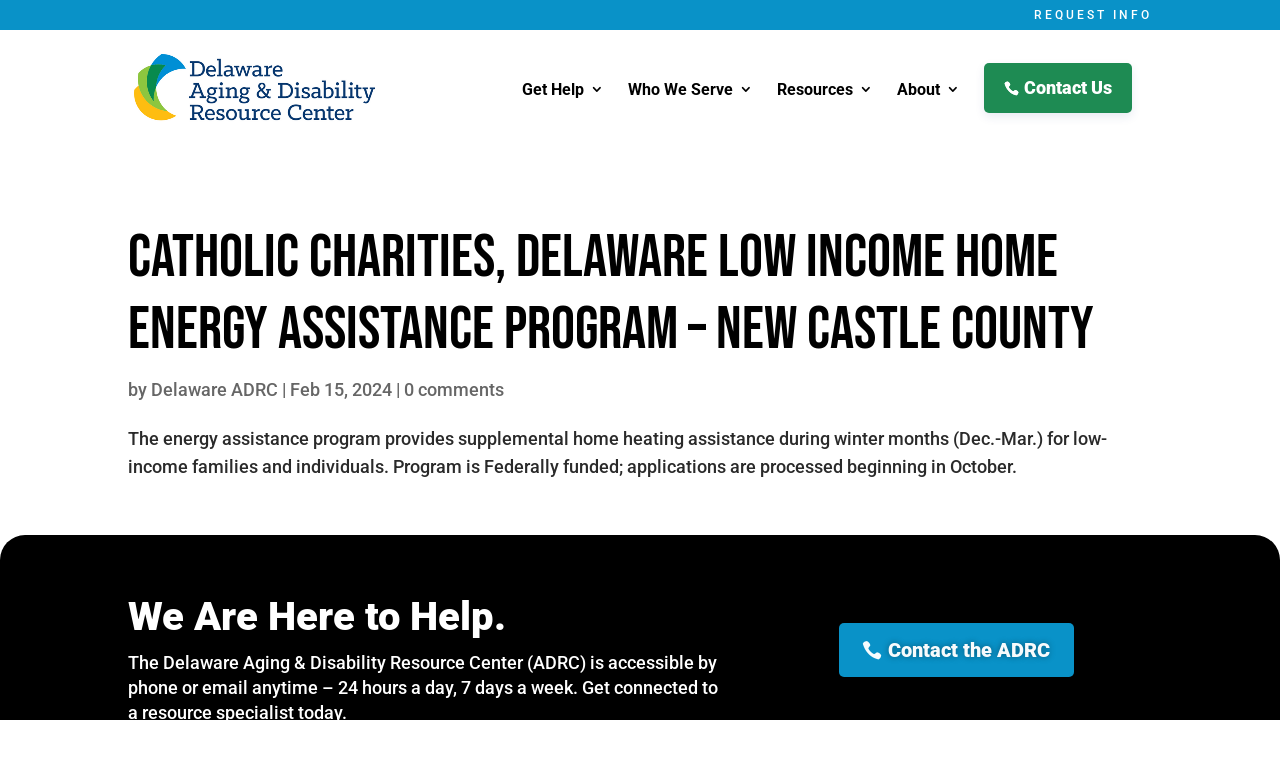

--- FILE ---
content_type: text/css; charset=UTF-8
request_url: https://delawareadrc.com/wp-content/et-cache/262553/et-divi-dynamic-tb-262833-tb-32573-262553-late.css
body_size: -299
content:
@font-face{font-family:FontAwesome;font-style:normal;font-weight:400;font-display:block;src:url(//delawareadrc.com/wp-content/themes/Divi/core/admin/fonts/fontawesome/fa-regular-400.eot);src:url(//delawareadrc.com/wp-content/themes/Divi/core/admin/fonts/fontawesome/fa-regular-400.eot?#iefix) format("embedded-opentype"),url(//delawareadrc.com/wp-content/themes/Divi/core/admin/fonts/fontawesome/fa-regular-400.woff2) format("woff2"),url(//delawareadrc.com/wp-content/themes/Divi/core/admin/fonts/fontawesome/fa-regular-400.woff) format("woff"),url(//delawareadrc.com/wp-content/themes/Divi/core/admin/fonts/fontawesome/fa-regular-400.ttf) format("truetype"),url(//delawareadrc.com/wp-content/themes/Divi/core/admin/fonts/fontawesome/fa-regular-400.svg#fontawesome) format("svg")}@font-face{font-family:FontAwesome;font-style:normal;font-weight:900;font-display:block;src:url(//delawareadrc.com/wp-content/themes/Divi/core/admin/fonts/fontawesome/fa-solid-900.eot);src:url(//delawareadrc.com/wp-content/themes/Divi/core/admin/fonts/fontawesome/fa-solid-900.eot?#iefix) format("embedded-opentype"),url(//delawareadrc.com/wp-content/themes/Divi/core/admin/fonts/fontawesome/fa-solid-900.woff2) format("woff2"),url(//delawareadrc.com/wp-content/themes/Divi/core/admin/fonts/fontawesome/fa-solid-900.woff) format("woff"),url(//delawareadrc.com/wp-content/themes/Divi/core/admin/fonts/fontawesome/fa-solid-900.ttf) format("truetype"),url(//delawareadrc.com/wp-content/themes/Divi/core/admin/fonts/fontawesome/fa-solid-900.svg#fontawesome) format("svg")}@font-face{font-family:FontAwesome;font-style:normal;font-weight:400;font-display:block;src:url(//delawareadrc.com/wp-content/themes/Divi/core/admin/fonts/fontawesome/fa-brands-400.eot);src:url(//delawareadrc.com/wp-content/themes/Divi/core/admin/fonts/fontawesome/fa-brands-400.eot?#iefix) format("embedded-opentype"),url(//delawareadrc.com/wp-content/themes/Divi/core/admin/fonts/fontawesome/fa-brands-400.woff2) format("woff2"),url(//delawareadrc.com/wp-content/themes/Divi/core/admin/fonts/fontawesome/fa-brands-400.woff) format("woff"),url(//delawareadrc.com/wp-content/themes/Divi/core/admin/fonts/fontawesome/fa-brands-400.ttf) format("truetype"),url(//delawareadrc.com/wp-content/themes/Divi/core/admin/fonts/fontawesome/fa-brands-400.svg#fontawesome) format("svg")}